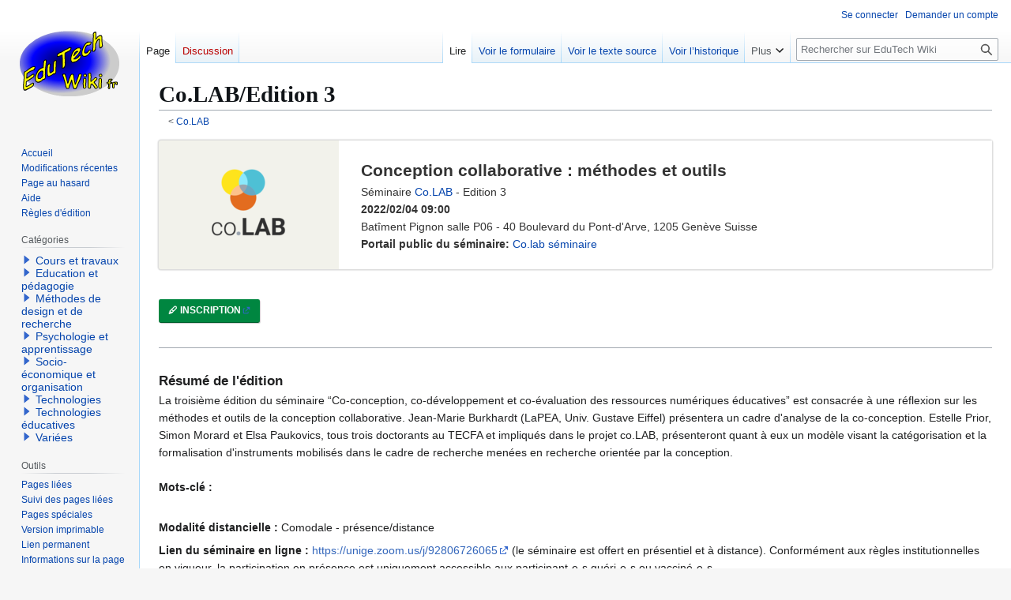

--- FILE ---
content_type: text/html; charset=UTF-8
request_url: https://edutechwiki.unige.ch/fr/Co.LAB/Edition_3
body_size: 12666
content:
<!DOCTYPE html>
<html class="client-nojs" lang="fr" dir="ltr">
<head>
<meta charset="UTF-8">
<title>Co.LAB/Edition 3 — EduTech Wiki</title>
<script>(function(){var className="client-js";var cookie=document.cookie.match(/(?:^|; )fmediawiki_143mwclientpreferences=([^;]+)/);if(cookie){cookie[1].split('%2C').forEach(function(pref){className=className.replace(new RegExp('(^| )'+pref.replace(/-clientpref-\w+$|[^\w-]+/g,'')+'-clientpref-\\w+( |$)'),'$1'+pref+'$2');});}document.documentElement.className=className;}());RLCONF={"wgBreakFrames":false,"wgSeparatorTransformTable":[",\t."," \t,"],"wgDigitTransformTable":["",""],"wgDefaultDateFormat":"dmy","wgMonthNames":["","janvier","février","mars","avril","mai","juin","juillet","août","septembre","octobre","novembre","décembre"],"wgRequestId":"ff65811a9200b506f348f2e1","wgCanonicalNamespace":"","wgCanonicalSpecialPageName":false,"wgNamespaceNumber":0,"wgPageName":"Co.LAB/Edition_3","wgTitle":"Co.LAB/Edition 3","wgCurRevisionId":160594,"wgRevisionId":160594,"wgArticleId":27554,"wgIsArticle":true,"wgIsRedirect":false,"wgAction":"view","wgUserName":null,"wgUserGroups":["*"],"wgCategories":["Séminaire édition","Co.LAB"],"wgPageViewLanguage":"fr","wgPageContentLanguage":"fr","wgPageContentModel":"wikitext","wgRelevantPageName":"Co.LAB/Edition_3","wgRelevantArticleId":27554,"wgIsProbablyEditable":false,"wgRelevantPageIsProbablyEditable":false,"wgRestrictionEdit":[],"wgRestrictionMove":[],"sdgDownArrowImage":"/fmediawiki/extensions/SemanticDrilldown/skins/down-arrow.png","sdgRightArrowImage":"/fmediawiki/extensions/SemanticDrilldown/skins/right-arrow.png","wgPageFormsTargetName":null,"wgPageFormsAutocompleteValues":[],"wgPageFormsAutocompleteOnAllChars":false,"wgPageFormsFieldProperties":[],"wgPageFormsCargoFields":[],"wgPageFormsDependentFields":[],"wgPageFormsCalendarValues":[],"wgPageFormsCalendarParams":[],"wgPageFormsCalendarHTML":null,"wgPageFormsGridValues":[],"wgPageFormsGridParams":[],"wgPageFormsContLangYes":null,"wgPageFormsContLangNo":null,"wgPageFormsContLangMonths":[],"wgPageFormsHeightForMinimizingInstances":800,"wgPageFormsDelayReload":false,"wgPageFormsShowOnSelect":[],"wgPageFormsScriptPath":"/fmediawiki/extensions/PageForms","edgValues":[],"wgPageFormsEDSettings":null,"wgAmericanDates":false,"wgVisualEditor":{"pageLanguageCode":"fr","pageLanguageDir":"ltr","pageVariantFallbacks":"fr"},"wgCiteReferencePreviewsActive":true,"srfFilteredConfig":null,"egMapsScriptPath":"/fmediawiki/extensions/Maps/","egMapsDebugJS":false,"egMapsAvailableServices":["leaflet","googlemaps3"],"egMapsLeafletLayersApiKeys":{"MapBox":"","MapQuestOpen":"","Thunderforest":"","GeoportailFrance":""},"wgEditSubmitButtonLabelPublish":false};
RLSTATE={"site.styles":"ready","user.styles":"ready","user":"ready","user.options":"loading","skins.vector.styles.legacy":"ready","jquery.makeCollapsible.styles":"ready","ext.visualEditor.desktopArticleTarget.noscript":"ready","ext.srf.styles":"ready","ext.categoryTree.styles":"ready"};RLPAGEMODULES=["ext.smw.styles","smw.entityexaminer","site","mediawiki.page.ready","jquery.makeCollapsible","skins.vector.legacy.js","ext.visualEditor.desktopArticleTarget.init","ext.visualEditor.targetLoader","ext.smw.purge","ext.categoryTree"];</script>
<script>(RLQ=window.RLQ||[]).push(function(){mw.loader.impl(function(){return["user.options@12s5i",function($,jQuery,require,module){mw.user.tokens.set({"patrolToken":"+\\","watchToken":"+\\","csrfToken":"+\\"});
}];});});</script>
<link rel="stylesheet" href="/fmediawiki/load.php?lang=fr&amp;modules=ext.categoryTree.styles%7Cext.srf.styles%7Cext.visualEditor.desktopArticleTarget.noscript%7Cjquery.makeCollapsible.styles%7Cskins.vector.styles.legacy&amp;only=styles&amp;skin=vector">
<script async="" src="/fmediawiki/load.php?lang=fr&amp;modules=startup&amp;only=scripts&amp;raw=1&amp;skin=vector"></script>
<style>#mw-indicator-mw-helplink {display:none;}</style>
<meta name="ResourceLoaderDynamicStyles" content="">
<link rel="stylesheet" href="/fmediawiki/load.php?lang=fr&amp;modules=site.styles&amp;only=styles&amp;skin=vector">
<meta name="generator" content="MediaWiki 1.43.3">
<meta name="robots" content="max-image-preview:standard">
<meta name="format-detection" content="telephone=no">
<meta name="viewport" content="width=1120">
<link rel="alternate" type="application/rdf+xml" title="Co.LAB/Edition 3" href="/fmediawiki/index.php?title=Sp%C3%A9cial:Export_RDF&amp;xmlmime=rdf">
<link rel="search" type="application/opensearchdescription+xml" href="/fmediawiki/rest.php/v1/search" title="EduTech Wiki (fr)">
<link rel="EditURI" type="application/rsd+xml" href="https://edutechwiki.unige.ch/fmediawiki/api.php?action=rsd">
<link rel="license" href="/fr/EduTech_Wiki:Copyrights">
<link rel="alternate" type="application/atom+xml" title="Flux Atom de EduTech Wiki" href="/fmediawiki/index.php?title=Sp%C3%A9cial:Modifications_r%C3%A9centes&amp;feed=atom">
</head>
<body class="skin-vector-legacy mediawiki ltr sitedir-ltr mw-hide-empty-elt ns-0 ns-subject page-Co_LAB_Edition_3 rootpage-Co_LAB skin-vector action-view"><div id="mw-page-base" class="noprint"></div>
<div id="mw-head-base" class="noprint"></div>
<div id="content" class="mw-body" role="main">
	<a id="top"></a>
	<div id="siteNotice"></div>
	<div class="mw-indicators">
	<div id="mw-indicator-smw-entity-examiner" class="mw-indicator"><div class="smw-entity-examiner smw-indicator-vertical-bar-loader" data-subject="Co.LAB/Edition_3#0##" data-dir="ltr" data-uselang="" title="Exécution d’un examinateur en tâche de fond"></div></div>
	</div>
	<h1 id="firstHeading" class="firstHeading mw-first-heading"><span class="mw-page-title-main">Co.LAB/Edition 3</span></h1>
	<div id="bodyContent" class="vector-body">
		<div id="siteSub" class="noprint">De EduTech Wiki</div>
		<div id="contentSub"><div id="mw-content-subtitle"><div class="subpages">&lt; <bdi dir="ltr"><a href="/fr/Co.LAB" title="Co.LAB">Co.LAB</a></bdi></div></div></div>
		<div id="contentSub2"></div>
		
		<div id="jump-to-nav"></div>
		<a class="mw-jump-link" href="#mw-head">Aller à la navigation</a>
		<a class="mw-jump-link" href="#searchInput">Aller à la recherche</a>
		<div id="mw-content-text" class="mw-body-content"><div class="mw-content-ltr mw-parser-output" lang="fr" dir="ltr"><div style="border-radius: 0.2em;display: flex;flex-wrap: wrap;background: rgb(242, 242, 235);color: white;box-shadow: 0 0 0.1em 0.1em rgba(0,0,0,0.15);max-width: 1200px;margin: auto;">
<div style="padding:2em;text-align:center;flex: 1 1 140px;margin: auto;"><span typeof="mw:File"><a href="/fr/Fichier:Logo_colab_2.png" class="mw-file-description"><img src="/fmediawiki/images/thumb/4/4c/Logo_colab_2.png/100px-Logo_colab_2.png" decoding="async" width="100" height="96" class="mw-file-element" srcset="/fmediawiki/images/thumb/4/4c/Logo_colab_2.png/150px-Logo_colab_2.png 1.5x, /fmediawiki/images/thumb/4/4c/Logo_colab_2.png/200px-Logo_colab_2.png 2x" /></a></span></div>
<div style="padding: 1em 2em;flex: 1 0 70%;background: white;color: #333;">
<p><big style="font-size:1.5em"><b>Conception collaborative&#160;: méthodes et outils</b></big><br />
Séminaire <a href="/fr/Co.LAB" title="Co.LAB">Co.LAB</a> - Edition 3<br />
<b>2022/02/04 09:00</b><br />
Batîment Pignon salle P06 - 40 Boulevard du Pont-d'Arve, 1205 Genève Suisse<br />
<b>Portail public du séminaire:</b> <a href="/fr/Co.lab_s%C3%A9minaire" title="Co.lab séminaire">Co.lab séminaire</a>
</p>
</div>
</div>
<p><br />
</p>
<div style="max-width: 1200px;margin: auto;">
<p><span class="hidden" style="color:#0645ad"><u> <a rel="nofollow" class="external text" href="https://fpse.qualtrics.com/jfe/form/SV_3pKh82op84lBTsW">INSCRIPTION</a> </u></span><span style="overflow:hidden;padding:0 1em;width:auto;" class="modele-button noprint large background-green"><b>🖊</b> <a rel="nofollow" class="external text" href="https://fpse.qualtrics.com/jfe/form/SV_3pKh82op84lBTsW">INSCRIPTION</a></span><br /><br />
</p>
<hr />
<p><br />
<big><b>Résumé de l'édition</b></big><br />
La troisième édition du séminaire “Co-conception, co-développement et co-évaluation des ressources numériques éducatives” est consacrée à une réflexion sur les méthodes et outils de la conception collaborative. Jean-Marie Burkhardt (LaPEA, Univ. Gustave Eiffel) présentera un cadre d'analyse de la co-conception. Estelle Prior, Simon Morard et Elsa Paukovics, tous trois doctorants au TECFA et impliqués dans le projet co.LAB, présenteront quant à eux un modèle visant la catégorisation et la formalisation d'instruments mobilisés dans le cadre de recherche menées en recherche orientée par la conception.
<br /><br />
<b>Mots-clé&#160;:</b> <br /><br />
</p><p><b>Modalité distancielle&#160;:</b> Comodale - présence/distance
</p><p><b>Lien du séminaire en ligne&#160;:</b> <a rel="nofollow" class="external free" href="https://unige.zoom.us/j/92806726065">https://unige.zoom.us/j/92806726065</a> (le séminaire est offert en présentiel et à distance). Conformément aux règles institutionnelles en vigueur, la participation en présence est uniquement accessible aux participant-e-s guéri-e-s ou vacciné-e-s.
</p><p><b>Séminaire enregistré&#160;?</b> oui 
</p><p><br />
</p>
<hr />
<p><br /><br /><br />
</p>
<hr />
<p><big><b>INTERVENTIONS</b></big>
</p>
</div>
<div class="counter-start"></div>
<p><br />
</p>
<div style="border-radius: 0.2em;display: flex;flex-wrap: wrap;background: rgb(242,242,242);color: #333;box-shadow: 0 0 0.1em 0.1em rgba(0,0,0,0.15);max-width: 1200px;margin: auto;">
<div style="padding:1em;text-align:center;flex: 1 1 190px;margin: auto;">
<div class="rounded" style="padding:1em;"><span typeof="mw:File"><a href="/fr/Fichier:Burkhardt2.jpeg" class="mw-file-description"><img src="/fmediawiki/images/thumb/d/d0/Burkhardt2.jpeg/150px-Burkhardt2.jpeg" decoding="async" width="150" height="144" class="mw-file-element" srcset="/fmediawiki/images/thumb/d/d0/Burkhardt2.jpeg/225px-Burkhardt2.jpeg 1.5x, /fmediawiki/images/thumb/d/d0/Burkhardt2.jpeg/300px-Burkhardt2.jpeg 2x" /></a></span></div>
<p><b>DR<br />Burkhardt Jean-Marie</b><br />
<small><i>LaPEA, Univ. Gustave Eiffel</i></small>
</p>
</div>
<div style="padding: 1em 2em;text-align: justify;flex: 1 0 60%;background: white;color: #333;">
<p><b>9:00-10:30 Comprendre la co-conception pour l’outiller&#160;: approche psycho-ergonomique de la qualité de la collaboration</b><br />
</p>
<hr />
<p>Cette présentation, inscrite dans le champ de la psychologie et l’ergonomie des activités de conception (Visser, Darses &amp; Détienne, 2004), visera à mettre en perspective et discuter le cadre d’analyse de la qualité de la collaboration dans les situations de conception et co-conception (Burkhardt, Détienne, Hébert, Perron, Safin &amp; Leclercq, 2009). Motivé par les besoins d’analyse et d’évaluation de situations partiellement ou entièrement médiées par les nouvelles technologies (Sack, Détienne, Ducheneaut, Burkhardt, Mahendran, &amp; Barcellini, 2006), ce cadre a été développé initialement sur la base des travaux sur l’apprentissage collaboratif (Spada, Meier, Rummel &amp; Hauser, 2005) puis a évolué avec son application à de nouvelles situations et questions de recherches (e.g. Détienne, Baker, Vanhille &amp; Mougenot, 2017).<br />
<small>
</small></p><small>
<div class="toggle-template"><div class="mw-customtoggle-RefBurk" style="background:rgba(0,0,0,0.15);line-height:2em;padding-left:0.8em; border-radius:0.2em 0.2em 0 0;position:relative;z-index:2;border-left: 1px solid rgba(100,100,100,0.2); border-bottom: 1px solid rgba(100,100,100,0.2);"><b>Ref</b><div style="float:right;padding:0 1em;">▼</div></div><div class="mw-collapsible mw-collapsed" id="mw-customcollapsible-RefBurk"><div class="mw-collapsible-RefBurk" style="padding-left: 0.6em;border-left: 1px dotted #000;">Burkhardt, J. M., Détienne, F., Hébert, A. M., Perron, L., Safin, S., &amp; Leclercq, P. (2009). An approach to assess the quality of collaboration in technology-mediated design situations. In Proceedings of ECCE 2009: European Conference on Cognitive Ergonomics.
<p>Détienne, F., Baker, M., Vanhille, M.  &amp; Mougenot, C. (2017) Cultures of collaboration in engineering design education: a contrastive case study in France and Japan, International Journal of Design Creativity and Innovation, 5:1-2, 104-128, DOI: 10.1080/21650349.2016.1218796 
</p><p>Sack, W., Détienne, F., Ducheneaut, N., Burkhardt, J. M., Mahendran, D., &amp; Barcellini, F. (2006). A methodological framework for socio-cognitive analyses of collaborative design of open source software. Computer Supported Cooperative Work (CSCW), 15(2), 229-250.
</p><p>Spada, H., Meier, A., Rummel, N., &amp; Hauser, S. (2005). A new method to assess the quality of collaborative process in CSCL. In T. Koschmann, D. Suthers, &amp; Chan, T.W. (Eds.), Proceedings of the CSCL 2005 (pp. 622–631). Mahwah, NJ: Lawrence Erlbaum Associates.
</p>
Visser, W., Darses, F., &amp; Détienne, F. (2004). Approches théoriques des activités de conception en psychologie ergonomique. Psychologie Ergonomique&#160;: tendances actuelles, 97-118.</div></div></div></small><br />
<p><b>Mots-clé</b>&#160;: Co-conception, Qualité de la collaboration, Approche psycho-ergonomique<br /><br />
<b>A propos de l'auteur&#160;:</b><br />
</p>
Jean-Marie Burkhardt est directeur de recherche à l'Univ. Gustave Eiffel au laboratoire de psychologie et d’ergonomie appliquées (LaPEA). Titulaire d’un master en ergonomie (1992) et d’un master en psychologie cognitive (1993), il obtient un doctorat en ergonomie cognitive de l'Université Paris 5 en 1997, et une habilitation à diriger les recherches (HDR) de l'Université Aix Marseille en 2010. Il développe des recherches en ergonomie et psychologie sur deux axes&#160;:  d'une part des études sur les activités, les facteurs de risques et la prévention d'accidents dans le domaine des mobilités - en particulier dans le domaine des transports guidés- et, d'autre part, sur la conception-centrée utilité des technologies émergentes telles que la réalité virtuelle, augmentée et mixte. Jean-Marie Burkhardt est auteur ou co-auteur de plus de 60 articles dans des revues scientifiques et plus de 80 publications dans des conférences internationales. Il a été co-éditeur invité des numéros spéciaux sur la qualité de la collaboration de la revue CoDesign: International Journal of CoCreation in Design and the Arts (2012) et du numéro spécial «&#160;Rail Human Factors&#160;» de la revue Cognition, Technology and Work (2021). Il est membre du comité de rédaction de la revue IATSS Research.</div>
</div>
<p><br />
</p>
<div style="border-radius: 0.2em;display: flex;flex-wrap: wrap;background: rgb(242,242,242);color: #333;box-shadow: 0 0 0.1em 0.1em rgba(0,0,0,0.15);max-width: 1200px;margin: auto;">
<div style="padding:1em;text-align:center;flex: 1 1 190px;margin: auto;">
<div class="rounded" style="padding:1em;"><span typeof="mw:File"><a href="/fr/Fichier:EES.jpeg" class="mw-file-description"><img src="/fmediawiki/images/thumb/0/06/EES.jpeg/150px-EES.jpeg" decoding="async" width="150" height="472" class="mw-file-element" srcset="/fmediawiki/images/0/06/EES.jpeg 1.5x" /></a></span></div>
<p><b>Doctorant.e.s<br />Elsa Paukovics / Estelle Prior / Simon Morard /</b><br />
<small><i>LIP/TECFA - Université de Genève</i></small>
</p>
</div>
<div style="padding: 1em 2em;text-align: justify;flex: 1 0 60%;background: white;color: #333;">
<p><b>11:00-11:30 Mutualisation des instruments en recherche orientée par la conception</b><br />
</p>
<hr />
<p>Les travaux que nous menons sont nés d’un besoin de regrouper, catégoriser et formaliser les instruments mobilisés dans le cadre des recherches effectuées au sein du Laboratoire d’Innovation Pédagogique (LIP), comme la co-conception du jeu à visée éducative Mission Télomère (Morard et Sanchez, 2021) ou la conception d’un Learning Lab (Sanchez et al., 2021). Ces recherches ont la particularité d’être menées en recherche orientée par la conception (ROC) (Sanchez et Monod-Ansaldi, 2015). Nous proposons d’articuler les caractéristiques et principes (Mandran et al., 2021&#160;; Wang et Hannafin, 2005) issus de la ROC avec l’approche instrumentale de Rabardel (1995), sous forme d’un modèle d'instruments dédiés à la recherche collaborative orientée par la conception. A terme ce modèle sera implémenté dans une bibliothèque numérique, interactive et collaborative permettant de suivre l’évolution des usages des instruments mobilisés et facilitant l’ajout de nouveaux instruments permettant de conduire une ROC. Les travaux que nous conduisons contribuent également au projet co.LAB dont la plateforme est conçue pour mettre à disposition les modèles et outils dédiés à la conception, l'implémentation et l'évaluation de jeux numériques.<br />
<small>
</small></p><small>
<div class="toggle-template"><div class="mw-customtoggle-RefMand" style="background:rgba(0,0,0,0.15);line-height:2em;padding-left:0.8em; border-radius:0.2em 0.2em 0 0;position:relative;z-index:2;border-left: 1px solid rgba(100,100,100,0.2); border-bottom: 1px solid rgba(100,100,100,0.2);"><b>Ref</b><div style="float:right;padding:0 1em;">▼</div></div><div class="mw-collapsible mw-collapsed" id="mw-customcollapsible-RefMand"><div class="mw-collapsible-RefMand" style="padding-left: 0.6em;border-left: 1px dotted #000;">Mandran, N., Vermeulen, M., et Prior, E. (2021, juin). Comment guider les doctorants dans l’utilisation du Design Based Research ? Transformation dans le domaine des EIAH : innovations technologiques et d’usage(s). EIAH 2021, Fribourg, Suisse.
<p>Morard, S., et Sanchez, E. (2021). Conception collaborative d’un jeu d’évasion pédagogique dans le cadre d’une game jam : Du design du jeu au design du jouer. Sciences du jeu, 16, Article 16. <a rel="nofollow" class="external free" href="https://doi.org/10.4000/sdj.3517">https://doi.org/10.4000/sdj.3517</a>
</p><p>Rabardel, P. (1995). Les hommes et les technologies; approche cognitive des instruments contemporains. Armand Colin. <a rel="nofollow" class="external free" href="https://hal.archives-ouvertes.fr/hal-01017462">https://hal.archives-ouvertes.fr/hal-01017462</a>
</p><p>Sanchez, E., Paukovics, E., Cheniti, L., Said, B., El Khayat, G., et Korbaa, O. (2021). What do you mean by learning lab? Education and Information Technologies. Springer <a rel="nofollow" class="external free" href="https://doi.org/10.1007/s10639-021-10783-x">https://doi.org/10.1007/s10639-021-10783-x</a>
</p><p>Sanchez, E., et Monod-Ansaldi, R. (2015). Recherche collaborative orientée par la conception : Un paradigme méthodologique pour prendre en compte la complexité des situations d’enseignement-apprentissage. Éducation et didactique, 9(2), 73‑94. <a rel="nofollow" class="external free" href="https://doi.org/10.4000/educationdidactique.2288">https://doi.org/10.4000/educationdidactique.2288</a>
</p>
Wang, F., et Hannafin, M. J. (2005). Design-Based Research and Technology-Enhanced Learning Environments. Educational Technology Research and Development, 53(4), 5‑23. <a rel="nofollow" class="external free" href="http://www.jstor.org/stable/30221206">http://www.jstor.org/stable/30221206</a></div></div></div></small><br />
<p><b>Mots-clé</b>&#160;: Recherche orientée par la conception, Instruments pour la collaboration, Mutualisation des instruments<br /><br />
<b>A propos de l'auteur&#160;:</b><br />
Elsa Paukovics est doctorante en sciences de l’éducation. Ses travaux  portent sur l’innovation pédagogique en enseignement supérieur (learning labs) et la collaboration entre des professionnels de différents domaines d’activités impliqués dans des recherches collaboratives en éducation. Elle effectue une thèse de doctorat qui interroge les processus de co-production de savoirs dans une recherche orientée par la co-conception (Design-Based research) et les ingénieries didactiques coopératives. Ce travail vise à identifier les savoirs mobilisés et développés (1), à comprendre les conditions de collaboration favorisant leur émergence et leur partage lors des réunions de travail (2) et à discuter le rapport des professionnels impliqués dans la recherche à ces savoirs. Elle porte un intérêt particulier pour la co-conception de dispositifs d’apprentissage techno-pédagogiques et ludiques. 
</p><p>Estelle Prior est doctorante en sciences de l'éducation à l'Université de Genève. Ses travaux portent sur l'instrumentation de la recherche orientée par la conception. Sa thèse vise plus particulièrement la formalisation et l'évaluation d'un modèle de méthode de conception collaborative. Ce modèle prend en compte d'une part les questions relatives au partage des savoirs entre les acteurs impliqués et d'autre part la prise de décision. Ses travaux sont conduits dans le cadre du projet co.LAB (FNS PNR 77) et s'inscrivent dans un contexte de recherche qui porte sur le jeu destiné à des usages éducatifs.
</p>
Simon Morard est doctorant en sciences de l’éducation . Ses travaux portent sur l'étude et la modélisation des situations d’apprentissage par le jeu dans des contextes muséaux. Une recherche qui s’inscrit dans le projet PLAY (FNS).</div>
</div>
<p><br />
</p>
<div style="max-width: 1200px;margin: auto;text-align: center;border-bottom: 1px solid rgba(0,0,0,0.15);border-radius: 0.2em;padding: 0.5em;background: rgba(0,0,0,0.15);" id="resource">
<p>🎤 <b>Espace de discussion</b><br /><span class="hidden" style="color:#0645ad"><u> <a rel="nofollow" class="external text" href="https://live.beekee.ch/space/xAfCGgJpRedxzzfko">Espace de discussion</a> </u></span><span style="overflow:hidden;padding:0 1em;width:auto;" class="modele-button noprint large background-yellow"><b>★</b> <a rel="nofollow" class="external text" href="https://live.beekee.ch/space/xAfCGgJpRedxzzfko">Espace de discussion</a></span>
</p>
</div>
<div style="max-width: 1200px;margin: auto;text-align: center;border-bottom: 1px solid rgba(0,0,0,0.15);border-radius: 0.2em;padding: 0.5em;background: rgba(0,0,0,0.15);" id="resource">
<p>📄 <b>Diapositives</b><br /><span class="hidden" style="color:#0645ad"><u> <a rel="nofollow" class="external text" href="https://edutechwiki.unige.ch/fmediawiki/images/9/92/CollaborativeDesign_Burkhardt.pdf">Jean-Marie Burkhardt - Présentation</a> </u></span><span style="overflow:hidden;padding:0 1em;width:auto;" class="modele-button noprint large background-red"><b>◧</b> <a rel="nofollow" class="external text" href="https://edutechwiki.unige.ch/fmediawiki/images/9/92/CollaborativeDesign_Burkhardt.pdf">Jean-Marie Burkhardt - Présentation</a></span>
</p>
</div>
<div style="max-width: 1200px;margin: auto;text-align: center;border-bottom: 1px solid rgba(0,0,0,0.15);border-radius: 0.2em;padding: 0.5em;background: rgba(0,0,0,0.15);" id="resource">
<p>📄 <b>Diapositives</b><br /><span class="hidden" style="color:#0645ad"><u> <a rel="nofollow" class="external text" href="https://edutechwiki.unige.ch/fr/Fichier:PriorPaukovicsMorard-20220204.pdf">E. Prior, S. Morard, E. Paukovics - Présentation</a> </u></span><span style="overflow:hidden;padding:0 1em;width:auto;" class="modele-button noprint large background-red"><b>◧</b> <a rel="nofollow" class="external text" href="https://edutechwiki.unige.ch/fr/Fichier:PriorPaukovicsMorard-20220204.pdf">E. Prior, S. Morard, E. Paukovics - Présentation</a></span>
</p>
</div>
<div style="max-width: 1200px;margin: auto;text-align: center;border-bottom: 1px solid rgba(0,0,0,0.15);border-radius: 0.2em;padding: 0.5em;background: rgba(0,0,0,0.15);" id="resource">
<p>📹 <b>Enregistrement</b><br /><span class="hidden" style="color:#0645ad"><u> <a rel="nofollow" class="external text" href="https://mediaserver.unige.ch/play/167790">Jean-Marie Burkhardt - Intervention</a> </u></span><span style="overflow:hidden;padding:0 1em;width:auto;" class="modele-button noprint large background-blue"><b>➔</b> <a rel="nofollow" class="external text" href="https://mediaserver.unige.ch/play/167790">Jean-Marie Burkhardt - Intervention</a></span>
</p>
</div>
<div style="max-width: 1200px;margin: auto;text-align: center;border-bottom: 1px solid rgba(0,0,0,0.15);border-radius: 0.2em;padding: 0.5em;background: rgba(0,0,0,0.15);" id="resource">
<p>📹 <b>Enregistrement</b><br /><span class="hidden" style="color:#0645ad"><u> <a rel="nofollow" class="external text" href="https://mediaserver.unige.ch/play/167791">E. Prior, S. Morard, E. Paukovics - Intervention</a> </u></span><span style="overflow:hidden;padding:0 1em;width:auto;" class="modele-button noprint large background-blue"><b>➔</b> <a rel="nofollow" class="external text" href="https://mediaserver.unige.ch/play/167791">E. Prior, S. Morard, E. Paukovics - Intervention</a></span>
</p>
</div>
<div style="max-width: 1200px;margin: auto;text-align: center;border-bottom: 1px solid rgba(0,0,0,0.15);border-radius: 0.2em;padding: 0.5em;background: rgba(0,0,0,0.15);" id="resource">
</div>
<!-- 
NewPP limit report
Cached time: 20250929121945
Cache expiry: 604800
Reduced expiry: false
Complications: []
[SMW] In‐text annotation parser time: 0.04 seconds
CPU time usage: 0.067 seconds
Real time usage: 0.118 seconds
Preprocessor visited node count: 849/1000000
Post‐expand include size: 27381/2097152 bytes
Template argument size: 23078/2097152 bytes
Highest expansion depth: 22/100
Expensive parser function count: 2/100
Unstrip recursion depth: 0/20
Unstrip post‐expand size: 0/5000000 bytes
-->
<!--
Transclusion expansion time report (%,ms,calls,template)
100.00%   60.744      1 -total
 47.14%   28.633      2 Modèle:Speaker
 46.23%   28.080      1 Modèle:Séminaire_édition
 10.42%    6.329      2 Modèle:Toggle
  6.29%    3.821      6 Modèle:Unaccent
  5.90%    3.584      6 Modèle:Seminar_resource
  2.84%    1.723      1 Modèle:Counter-start
  2.82%    1.711      6 Modèle:Button
-->

<!-- Saved in parser cache with key fmediawiki_143:pcache:idhash:27554-0!dateformat=default and timestamp 20250929121945 and revision id 160594. Rendering was triggered because: page-view
 -->
</div>
<div class="printfooter" data-nosnippet="">Récupérée de "<a dir="ltr" href="https://edutechwiki.unige.ch/fmediawiki/index.php?title=Co.LAB/Edition_3&amp;oldid=160594">https://edutechwiki.unige.ch/fmediawiki/index.php?title=Co.LAB/Edition_3&amp;oldid=160594</a>"</div></div>
		<div id="catlinks" class="catlinks" data-mw="interface"><div id="mw-normal-catlinks" class="mw-normal-catlinks"><a href="/fr/Sp%C3%A9cial:Cat%C3%A9gories" title="Spécial:Catégories">Catégories</a> : <ul><li><a href="/fr/Cat%C3%A9gorie:S%C3%A9minaire_%C3%A9dition" title="Catégorie:Séminaire édition">Séminaire édition</a></li><li><a href="/fmediawiki/index.php?title=Cat%C3%A9gorie:Co.LAB&amp;action=edit&amp;redlink=1" class="new" title="Catégorie:Co.LAB (page inexistante)">Co.LAB</a></li></ul></div></div>
	</div>
</div>

<div id="mw-navigation">
	<h2>Menu de navigation</h2>
	<div id="mw-head">
		
<nav id="p-personal" class="mw-portlet mw-portlet-personal vector-user-menu-legacy vector-menu" aria-labelledby="p-personal-label"  >
	<h3
		id="p-personal-label"
		
		class="vector-menu-heading "
	>
		<span class="vector-menu-heading-label">Outils personnels</span>
	</h3>
	<div class="vector-menu-content">
		
		<ul class="vector-menu-content-list">
			
			<li id="pt-login" class="mw-list-item"><a href="/fmediawiki/index.php?title=Sp%C3%A9cial:Connexion&amp;returnto=Co.LAB%2FEdition+3" title="Nous vous encourageons à vous connecter ; ce n’est cependant pas obligatoire. [o]" accesskey="o"><span>Se connecter</span></a></li><li id="pt-createaccount" class="mw-list-item"><a href="/fr/Sp%C3%A9cial:Demander_un_compte" title="Nous vous encourageons à créer un compte utilisateur et vous connecter ; ce n’est cependant pas obligatoire."><span>Demander un compte</span></a></li>
		</ul>
		
	</div>
</nav>

		<div id="left-navigation">
			
<nav id="p-namespaces" class="mw-portlet mw-portlet-namespaces vector-menu-tabs vector-menu-tabs-legacy vector-menu" aria-labelledby="p-namespaces-label"  >
	<h3
		id="p-namespaces-label"
		
		class="vector-menu-heading "
	>
		<span class="vector-menu-heading-label">Espaces de noms</span>
	</h3>
	<div class="vector-menu-content">
		
		<ul class="vector-menu-content-list">
			
			<li id="ca-nstab-main" class="selected mw-list-item"><a href="/fr/Co.LAB/Edition_3" title="Voir le contenu de la page [c]" accesskey="c"><span>Page</span></a></li><li id="ca-talk" class="new mw-list-item"><a href="/fmediawiki/index.php?title=Discussion:Co.LAB/Edition_3&amp;action=edit&amp;redlink=1" rel="discussion" class="new" title="Discussion au sujet de cette page de contenu (page inexistante) [t]" accesskey="t"><span>Discussion</span></a></li>
		</ul>
		
	</div>
</nav>

			
<nav id="p-variants" class="mw-portlet mw-portlet-variants emptyPortlet vector-menu-dropdown vector-menu" aria-labelledby="p-variants-label"  >
	<input type="checkbox"
		id="p-variants-checkbox"
		role="button"
		aria-haspopup="true"
		data-event-name="ui.dropdown-p-variants"
		class="vector-menu-checkbox"
		aria-labelledby="p-variants-label"
	>
	<label
		id="p-variants-label"
		
		class="vector-menu-heading "
	>
		<span class="vector-menu-heading-label">français</span>
	</label>
	<div class="vector-menu-content">
		
		<ul class="vector-menu-content-list">
			
			
		</ul>
		
	</div>
</nav>

		</div>
		<div id="right-navigation">
			
<nav id="p-views" class="mw-portlet mw-portlet-views vector-menu-tabs vector-menu-tabs-legacy vector-menu" aria-labelledby="p-views-label"  >
	<h3
		id="p-views-label"
		
		class="vector-menu-heading "
	>
		<span class="vector-menu-heading-label">Affichages</span>
	</h3>
	<div class="vector-menu-content">
		
		<ul class="vector-menu-content-list">
			
			<li id="ca-view" class="selected mw-list-item"><a href="/fr/Co.LAB/Edition_3"><span>Lire</span></a></li><li id="ca-formedit" class="mw-list-item"><a href="/fmediawiki/index.php?title=Co.LAB/Edition_3&amp;action=formedit" title="Modifier cette page avec un formulaire [&amp;]" accesskey="&amp;"><span>Voir le formulaire</span></a></li><li id="ca-viewsource" class="mw-list-item"><a href="/fmediawiki/index.php?title=Co.LAB/Edition_3&amp;action=edit" title="Cette page est protégée.&#10;Vous pouvez toutefois en visualiser la source. [e]" accesskey="e"><span>Voir le texte source</span></a></li><li id="ca-history" class="mw-list-item"><a href="/fmediawiki/index.php?title=Co.LAB/Edition_3&amp;action=history" title="Historique des versions de cette page [h]" accesskey="h"><span>Voir l’historique</span></a></li>
		</ul>
		
	</div>
</nav>

			
<nav id="p-cactions" class="mw-portlet mw-portlet-cactions vector-menu-dropdown vector-menu" aria-labelledby="p-cactions-label"  title="Plus d’options" >
	<input type="checkbox"
		id="p-cactions-checkbox"
		role="button"
		aria-haspopup="true"
		data-event-name="ui.dropdown-p-cactions"
		class="vector-menu-checkbox"
		aria-labelledby="p-cactions-label"
	>
	<label
		id="p-cactions-label"
		
		class="vector-menu-heading "
	>
		<span class="vector-menu-heading-label">Plus</span>
	</label>
	<div class="vector-menu-content">
		
		<ul class="vector-menu-content-list">
			
			<li id="ca-purge" class="is-disabled mw-list-item"><a href="/fmediawiki/index.php?title=Co.LAB/Edition_3&amp;action=purge"><span>Purger</span></a></li>
		</ul>
		
	</div>
</nav>

			
<div id="p-search" role="search" class="vector-search-box-vue  vector-search-box-show-thumbnail vector-search-box-auto-expand-width vector-search-box">
	<h3 >Rechercher</h3>
	<form action="/fmediawiki/index.php" id="searchform" class="vector-search-box-form">
		<div id="simpleSearch"
			class="vector-search-box-inner"
			 data-search-loc="header-navigation">
			<input class="vector-search-box-input"
				 type="search" name="search" placeholder="Rechercher sur EduTech Wiki" aria-label="Rechercher sur EduTech Wiki" autocapitalize="sentences" title="Rechercher sur EduTech Wiki [f]" accesskey="f" id="searchInput"
			>
			<input type="hidden" name="title" value="Spécial:Recherche">
			<input id="mw-searchButton"
				 class="searchButton mw-fallbackSearchButton" type="submit" name="fulltext" title="Rechercher les pages comportant ce texte." value="Rechercher">
			<input id="searchButton"
				 class="searchButton" type="submit" name="go" title="Accédez à une page du même nom si elle existe" value="Lire">
		</div>
	</form>
</div>

		</div>
	</div>
	
<div id="mw-panel" class="vector-legacy-sidebar">
	<div id="p-logo" role="banner">
		<a class="mw-wiki-logo" href="/fr/Accueil"
			title="Visiter la page d’accueil"></a>
	</div>
	
<nav id="p-navigation" class="mw-portlet mw-portlet-navigation vector-menu-portal portal vector-menu" aria-labelledby="p-navigation-label"  >
	<h3
		id="p-navigation-label"
		
		class="vector-menu-heading "
	>
		<span class="vector-menu-heading-label">Navigation</span>
	</h3>
	<div class="vector-menu-content">
		
		<ul class="vector-menu-content-list">
			
			<li id="n-Mainpage" class="mw-list-item"><a href="/fr/Accueil"><span>Accueil</span></a></li><li id="n-recentchanges" class="mw-list-item"><a href="/fr/Sp%C3%A9cial:Modifications_r%C3%A9centes" title="Liste des modifications récentes sur le wiki [r]" accesskey="r"><span>Modifications récentes</span></a></li><li id="n-randompage" class="mw-list-item"><a href="/fr/Sp%C3%A9cial:Page_au_hasard" title="Afficher une page au hasard [x]" accesskey="x"><span>Page au hasard</span></a></li><li id="n-Help" class="mw-list-item"><a href="/fr/Aide:Aide"><span>Aide</span></a></li><li id="n-Règles-d&#039;édition" class="mw-list-item"><a href="/fr/Guidelines:R%C3%A8gles_d%27%C3%A9dition"><span>Règles d&#039;édition</span></a></li>
		</ul>
		
	</div>
</nav>

	
<nav id="p-Via_Google" class="mw-portlet mw-portlet-Via_Google emptyPortlet vector-menu-portal portal vector-menu" aria-labelledby="p-Via_Google-label"  >
	<h3
		id="p-Via_Google-label"
		
		class="vector-menu-heading "
	>
		<span class="vector-menu-heading-label">Via Google</span>
	</h3>
	<div class="vector-menu-content">
		
		<ul class="vector-menu-content-list">
			
			
		</ul>
		
	</div>
</nav>

<nav id="p-categorytree-portlet" class="mw-portlet mw-portlet-categorytree-portlet vector-menu-portal portal vector-menu" aria-labelledby="p-categorytree-portlet-label"  >
	<h3
		id="p-categorytree-portlet-label"
		
		class="vector-menu-heading "
	>
		<span class="vector-menu-heading-label">Catégories</span>
	</h3>
	<div class="vector-menu-content">
		
		<ul class="vector-menu-content-list">
			
			
		</ul>
		<div class="after-portlet after-portlet-categorytree-portlet"><div class="CategoryTreeTag" data-ct-mode="0" data-ct-options="{&quot;mode&quot;:0,&quot;hideprefix&quot;:20,&quot;showcount&quot;:false,&quot;namespaces&quot;:false,&quot;notranslations&quot;:false}"><div class="CategoryTreeSection"><div class="CategoryTreeItem"><span class="CategoryTreeBullet"><a class="CategoryTreeToggle" data-ct-title="Cours_et_travaux" href="/fr/Cat%C3%A9gorie:Cours_et_travaux" aria-expanded="false"></a> </span> <bdi dir="ltr"><a href="/fr/Cat%C3%A9gorie:Cours_et_travaux" title="Catégorie:Cours et travaux">Cours et travaux</a></bdi></div><div class="CategoryTreeChildren" style="display:none"></div></div><div class="CategoryTreeSection"><div class="CategoryTreeItem"><span class="CategoryTreeBullet"><a class="CategoryTreeToggle" data-ct-title="Education_et_pédagogie" href="/fr/Cat%C3%A9gorie:Education_et_p%C3%A9dagogie" aria-expanded="false"></a> </span> <bdi dir="ltr"><a href="/fr/Cat%C3%A9gorie:Education_et_p%C3%A9dagogie" title="Catégorie:Education et pédagogie">Education et pédagogie</a></bdi></div><div class="CategoryTreeChildren" style="display:none"></div></div><div class="CategoryTreeSection"><div class="CategoryTreeItem"><span class="CategoryTreeBullet"><a class="CategoryTreeToggle" data-ct-title="Méthodes_de_design_et_de_recherche" href="/fr/Cat%C3%A9gorie:M%C3%A9thodes_de_design_et_de_recherche" aria-expanded="false"></a> </span> <bdi dir="ltr"><a href="/fr/Cat%C3%A9gorie:M%C3%A9thodes_de_design_et_de_recherche" title="Catégorie:Méthodes de design et de recherche">Méthodes de design et de recherche</a></bdi></div><div class="CategoryTreeChildren" style="display:none"></div></div><div class="CategoryTreeSection"><div class="CategoryTreeItem"><span class="CategoryTreeBullet"><a class="CategoryTreeToggle" data-ct-title="Psychologie_et_apprentissage" href="/fr/Cat%C3%A9gorie:Psychologie_et_apprentissage" aria-expanded="false"></a> </span> <bdi dir="ltr"><a href="/fr/Cat%C3%A9gorie:Psychologie_et_apprentissage" title="Catégorie:Psychologie et apprentissage">Psychologie et apprentissage</a></bdi></div><div class="CategoryTreeChildren" style="display:none"></div></div><div class="CategoryTreeSection"><div class="CategoryTreeItem"><span class="CategoryTreeBullet"><a class="CategoryTreeToggle" data-ct-title="Socio-économique_et_organisation" href="/fr/Cat%C3%A9gorie:Socio-%C3%A9conomique_et_organisation" aria-expanded="false"></a> </span> <bdi dir="ltr"><a href="/fr/Cat%C3%A9gorie:Socio-%C3%A9conomique_et_organisation" title="Catégorie:Socio-économique et organisation">Socio-économique et organisation</a></bdi></div><div class="CategoryTreeChildren" style="display:none"></div></div><div class="CategoryTreeSection"><div class="CategoryTreeItem"><span class="CategoryTreeBullet"><a class="CategoryTreeToggle" data-ct-title="Technologies" href="/fr/Cat%C3%A9gorie:Technologies" aria-expanded="false"></a> </span> <bdi dir="ltr"><a href="/fr/Cat%C3%A9gorie:Technologies" title="Catégorie:Technologies">Technologies</a></bdi></div><div class="CategoryTreeChildren" style="display:none"></div></div><div class="CategoryTreeSection"><div class="CategoryTreeItem"><span class="CategoryTreeBullet"><a class="CategoryTreeToggle" data-ct-title="Technologies_éducatives" href="/fr/Cat%C3%A9gorie:Technologies_%C3%A9ducatives" aria-expanded="false"></a> </span> <bdi dir="ltr"><a href="/fr/Cat%C3%A9gorie:Technologies_%C3%A9ducatives" title="Catégorie:Technologies éducatives">Technologies éducatives</a></bdi></div><div class="CategoryTreeChildren" style="display:none"></div></div><div class="CategoryTreeSection"><div class="CategoryTreeItem"><span class="CategoryTreeBullet"><a class="CategoryTreeToggle" data-ct-title="Variées" href="/fr/Cat%C3%A9gorie:Vari%C3%A9es" aria-expanded="false"></a> </span> <bdi dir="ltr"><a href="/fr/Cat%C3%A9gorie:Vari%C3%A9es" title="Catégorie:Variées">Variées</a></bdi></div><div class="CategoryTreeChildren" style="display:none"></div></div></div></div>
	</div>
</nav>

<nav id="p-coll-print_export" class="mw-portlet mw-portlet-coll-print_export emptyPortlet vector-menu-portal portal vector-menu" aria-labelledby="p-coll-print_export-label"  >
	<h3
		id="p-coll-print_export-label"
		
		class="vector-menu-heading "
	>
		<span class="vector-menu-heading-label">coll-print_export</span>
	</h3>
	<div class="vector-menu-content">
		
		<ul class="vector-menu-content-list">
			
			
		</ul>
		
	</div>
</nav>

<nav id="p-tb" class="mw-portlet mw-portlet-tb vector-menu-portal portal vector-menu" aria-labelledby="p-tb-label"  >
	<h3
		id="p-tb-label"
		
		class="vector-menu-heading "
	>
		<span class="vector-menu-heading-label">Outils</span>
	</h3>
	<div class="vector-menu-content">
		
		<ul class="vector-menu-content-list">
			
			<li id="t-whatlinkshere" class="mw-list-item"><a href="/fr/Sp%C3%A9cial:Pages_li%C3%A9es/Co.LAB/Edition_3" title="Liste des pages liées qui pointent sur celle-ci [j]" accesskey="j"><span>Pages liées</span></a></li><li id="t-recentchangeslinked" class="mw-list-item"><a href="/fr/Sp%C3%A9cial:Suivi_des_liens/Co.LAB/Edition_3" rel="nofollow" title="Liste des modifications récentes des pages appelées par celle-ci [k]" accesskey="k"><span>Suivi des pages liées</span></a></li><li id="t-specialpages" class="mw-list-item"><a href="/fr/Sp%C3%A9cial:Pages_sp%C3%A9ciales" title="Liste de toutes les pages spéciales [q]" accesskey="q"><span>Pages spéciales</span></a></li><li id="t-print" class="mw-list-item"><a href="javascript:print();" rel="alternate" title="Version imprimable de cette page [p]" accesskey="p"><span>Version imprimable</span></a></li><li id="t-permalink" class="mw-list-item"><a href="/fmediawiki/index.php?title=Co.LAB/Edition_3&amp;oldid=160594" title="Adresse permanente de cette version de cette page"><span>Lien permanent</span></a></li><li id="t-info" class="mw-list-item"><a href="/fmediawiki/index.php?title=Co.LAB/Edition_3&amp;action=info" title="Davantage d’informations sur cette page"><span>Informations sur la page</span></a></li><li id="t-cite" class="mw-list-item"><a href="/fmediawiki/index.php?title=Sp%C3%A9cial:Citer&amp;page=Co.LAB%2FEdition_3&amp;id=160594&amp;wpFormIdentifier=titleform" title="Informations sur la manière de citer cette page"><span>Citer cette page</span></a></li><li id="t-smwbrowselink" class="mw-list-item"><a href="/fr/Sp%C3%A9cial:Parcourir/:Co.LAB-2FEdition-5F3" rel="search"><span>Parcourir les propriétés</span></a></li>
		</ul>
		
	</div>
</nav>

<nav id="p-Big_brother" class="mw-portlet mw-portlet-Big_brother vector-menu-portal portal vector-menu" aria-labelledby="p-Big_brother-label"  >
	<h3
		id="p-Big_brother-label"
		
		class="vector-menu-heading "
	>
		<span class="vector-menu-heading-label">Big brother</span>
	</h3>
	<div class="vector-menu-content">
		
		<ul class="vector-menu-content-list">
			
			<li id="n-contributionscores" class="mw-list-item"><a href="/fr/Sp%C3%A9cial:ContributionScores"><span>Pointage des contributions</span></a></li><li id="n-Nouvelles-pages" class="mw-list-item"><a href="/fr/Sp%C3%A9cial:Nouvelles_pages"><span>Nouvelles pages</span></a></li><li id="n-Pages-populaires" class="mw-list-item"><a href="/fr/Sp%C3%A9cial:Popularpages"><span>Pages populaires</span></a></li><li id="n-Qui-est-en-ligne?" class="mw-list-item"><a href="/fr/Sp%C3%A9cial:WhosOnline"><span>Qui est en ligne?</span></a></li><li id="n-Toutes-les-pages" class="mw-list-item"><a href="/fr/Sp%C3%A9cial:Toutes_les_pages"><span>Toutes les pages</span></a></li><li id="n-Version" class="mw-list-item"><a href="/fr/Sp%C3%A9cial:Version"><span>Version</span></a></li>
		</ul>
		
	</div>
</nav>

	
</div>

</div>

<footer id="footer" class="mw-footer" >
	<ul id="footer-info">
	<li id="footer-info-lastmod"> La dernière modification de cette page a été faite le 4 mars 2022 à 16:43.</li>
	<li id="footer-info-copyright">Le contenu est disponible sous licence <a href="/fr/EduTech_Wiki:Copyrights" title="EduTech Wiki:Copyrights">Licence CC BY-NC-SA</a> sauf mention contraire.</li>
</ul>

	<ul id="footer-places">
	<li id="footer-places-privacy"><a href="/fr/EduTech_Wiki:Politique_de_confidentialit%C3%A9">Politique de confidentialité</a></li>
	<li id="footer-places-about"><a href="/fr/EduTech_Wiki:%C3%80_propos_de">À propos de EduTech Wiki</a></li>
	<li id="footer-places-disclaimers"><a href="/fr/EduTech_Wiki:Avertissements_g%C3%A9n%C3%A9raux">Avertissements</a></li>
</ul>

	<ul id="footer-icons" class="noprint">
	<li id="footer-copyrightico"><a href="http://creativecommons.org/licenses/by-nc-sa/4.0/deed.fr" class="cdx-button cdx-button--fake-button cdx-button--size-large cdx-button--fake-button--enabled"><img src="/fmediawiki/tecfa/somerights20.png" alt="Licence CC BY-NC-SA" width="88" height="31" loading="lazy"></a></li>
	<li id="footer-poweredbyico"><a href="https://www.mediawiki.org/" class="cdx-button cdx-button--fake-button cdx-button--size-large cdx-button--fake-button--enabled"><img src="/fmediawiki/resources/assets/poweredby_mediawiki.svg" alt="Powered by MediaWiki" width="88" height="31" loading="lazy"></a></li>
	<li id="footer-poweredbysmwico"><a href="https://www.semantic-mediawiki.org/wiki/Semantic_MediaWiki" class="cdx-button cdx-button--fake-button cdx-button--size-large cdx-button--fake-button--enabled"><img src="/fmediawiki/extensions/SemanticMediaWiki/res/smw/assets/logo_footer.svg" alt="Powered by Semantic MediaWiki" class="smw-footer" width="88" height="31" loading="lazy"></a></li>
</ul>

</footer>

<script>(RLQ=window.RLQ||[]).push(function(){mw.config.set({"wgBackendResponseTime":171,"wgPageParseReport":{"smw":{"limitreport-intext-parsertime":0.04},"limitreport":{"cputime":"0.067","walltime":"0.118","ppvisitednodes":{"value":849,"limit":1000000},"postexpandincludesize":{"value":27381,"limit":2097152},"templateargumentsize":{"value":23078,"limit":2097152},"expansiondepth":{"value":22,"limit":100},"expensivefunctioncount":{"value":2,"limit":100},"unstrip-depth":{"value":0,"limit":20},"unstrip-size":{"value":0,"limit":5000000},"timingprofile":["100.00%   60.744      1 -total"," 47.14%   28.633      2 Modèle:Speaker"," 46.23%   28.080      1 Modèle:Séminaire_édition"," 10.42%    6.329      2 Modèle:Toggle","  6.29%    3.821      6 Modèle:Unaccent","  5.90%    3.584      6 Modèle:Seminar_resource","  2.84%    1.723      1 Modèle:Counter-start","  2.82%    1.711      6 Modèle:Button"]},"cachereport":{"timestamp":"20250929121945","ttl":604800,"transientcontent":false}}});});</script>
<script>
  (function(i,s,o,g,r,a,m){i['GoogleAnalyticsObject']=r;i[r]=i[r]||function(){
  (i[r].q=i[r].q||[]).push(arguments)},i[r].l=1*new Date();a=s.createElement(o),
  m=s.getElementsByTagName(o)[0];a.async=1;a.src=g;m.parentNode.insertBefore(a,m)
  })(window,document,'script','//www.google-analytics.com/analytics.js','ga');

  ga('create', 'UA-7586057-1', 'auto');
  ga('set', 'anonymizeIp', true);
  ga('send', 'pageview');

</script>

</body>
<!-- Cached 20250929121945 -->
</html>